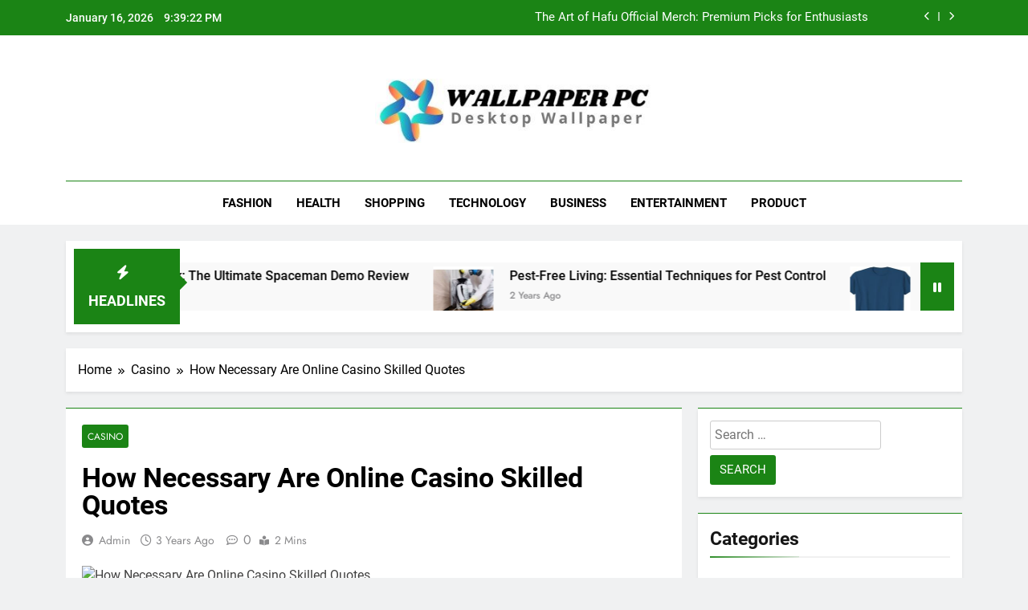

--- FILE ---
content_type: text/html; charset=UTF-8
request_url: https://wallpaperpc.net/how-necessary-are-online-casino-skilled-quotes/
body_size: 12943
content:
<!doctype html>
<html lang="en-US">
<head>
	<meta charset="UTF-8">
	<meta name="viewport" content="width=device-width, initial-scale=1">
	<link rel="profile" href="https://gmpg.org/xfn/11">
	<title>How Necessary Are Online Casino Skilled Quotes &#8211; Wallpaper PC</title>
<meta name='robots' content='max-image-preview:large' />
<link rel="alternate" type="application/rss+xml" title="Wallpaper PC &raquo; Feed" href="https://wallpaperpc.net/feed/" />
<link rel="alternate" title="oEmbed (JSON)" type="application/json+oembed" href="https://wallpaperpc.net/wp-json/oembed/1.0/embed?url=https%3A%2F%2Fwallpaperpc.net%2Fhow-necessary-are-online-casino-skilled-quotes%2F" />
<link rel="alternate" title="oEmbed (XML)" type="text/xml+oembed" href="https://wallpaperpc.net/wp-json/oembed/1.0/embed?url=https%3A%2F%2Fwallpaperpc.net%2Fhow-necessary-are-online-casino-skilled-quotes%2F&#038;format=xml" />
<style id='wp-img-auto-sizes-contain-inline-css'>
img:is([sizes=auto i],[sizes^="auto," i]){contain-intrinsic-size:3000px 1500px}
/*# sourceURL=wp-img-auto-sizes-contain-inline-css */
</style>

<style id='wp-emoji-styles-inline-css'>

	img.wp-smiley, img.emoji {
		display: inline !important;
		border: none !important;
		box-shadow: none !important;
		height: 1em !important;
		width: 1em !important;
		margin: 0 0.07em !important;
		vertical-align: -0.1em !important;
		background: none !important;
		padding: 0 !important;
	}
/*# sourceURL=wp-emoji-styles-inline-css */
</style>
<link rel='stylesheet' id='wp-block-library-css' href='https://wallpaperpc.net/wp-includes/css/dist/block-library/style.min.css?ver=6.9' media='all' />
<style id='global-styles-inline-css'>
:root{--wp--preset--aspect-ratio--square: 1;--wp--preset--aspect-ratio--4-3: 4/3;--wp--preset--aspect-ratio--3-4: 3/4;--wp--preset--aspect-ratio--3-2: 3/2;--wp--preset--aspect-ratio--2-3: 2/3;--wp--preset--aspect-ratio--16-9: 16/9;--wp--preset--aspect-ratio--9-16: 9/16;--wp--preset--color--black: #000000;--wp--preset--color--cyan-bluish-gray: #abb8c3;--wp--preset--color--white: #ffffff;--wp--preset--color--pale-pink: #f78da7;--wp--preset--color--vivid-red: #cf2e2e;--wp--preset--color--luminous-vivid-orange: #ff6900;--wp--preset--color--luminous-vivid-amber: #fcb900;--wp--preset--color--light-green-cyan: #7bdcb5;--wp--preset--color--vivid-green-cyan: #00d084;--wp--preset--color--pale-cyan-blue: #8ed1fc;--wp--preset--color--vivid-cyan-blue: #0693e3;--wp--preset--color--vivid-purple: #9b51e0;--wp--preset--gradient--vivid-cyan-blue-to-vivid-purple: linear-gradient(135deg,rgb(6,147,227) 0%,rgb(155,81,224) 100%);--wp--preset--gradient--light-green-cyan-to-vivid-green-cyan: linear-gradient(135deg,rgb(122,220,180) 0%,rgb(0,208,130) 100%);--wp--preset--gradient--luminous-vivid-amber-to-luminous-vivid-orange: linear-gradient(135deg,rgb(252,185,0) 0%,rgb(255,105,0) 100%);--wp--preset--gradient--luminous-vivid-orange-to-vivid-red: linear-gradient(135deg,rgb(255,105,0) 0%,rgb(207,46,46) 100%);--wp--preset--gradient--very-light-gray-to-cyan-bluish-gray: linear-gradient(135deg,rgb(238,238,238) 0%,rgb(169,184,195) 100%);--wp--preset--gradient--cool-to-warm-spectrum: linear-gradient(135deg,rgb(74,234,220) 0%,rgb(151,120,209) 20%,rgb(207,42,186) 40%,rgb(238,44,130) 60%,rgb(251,105,98) 80%,rgb(254,248,76) 100%);--wp--preset--gradient--blush-light-purple: linear-gradient(135deg,rgb(255,206,236) 0%,rgb(152,150,240) 100%);--wp--preset--gradient--blush-bordeaux: linear-gradient(135deg,rgb(254,205,165) 0%,rgb(254,45,45) 50%,rgb(107,0,62) 100%);--wp--preset--gradient--luminous-dusk: linear-gradient(135deg,rgb(255,203,112) 0%,rgb(199,81,192) 50%,rgb(65,88,208) 100%);--wp--preset--gradient--pale-ocean: linear-gradient(135deg,rgb(255,245,203) 0%,rgb(182,227,212) 50%,rgb(51,167,181) 100%);--wp--preset--gradient--electric-grass: linear-gradient(135deg,rgb(202,248,128) 0%,rgb(113,206,126) 100%);--wp--preset--gradient--midnight: linear-gradient(135deg,rgb(2,3,129) 0%,rgb(40,116,252) 100%);--wp--preset--font-size--small: 13px;--wp--preset--font-size--medium: 20px;--wp--preset--font-size--large: 36px;--wp--preset--font-size--x-large: 42px;--wp--preset--spacing--20: 0.44rem;--wp--preset--spacing--30: 0.67rem;--wp--preset--spacing--40: 1rem;--wp--preset--spacing--50: 1.5rem;--wp--preset--spacing--60: 2.25rem;--wp--preset--spacing--70: 3.38rem;--wp--preset--spacing--80: 5.06rem;--wp--preset--shadow--natural: 6px 6px 9px rgba(0, 0, 0, 0.2);--wp--preset--shadow--deep: 12px 12px 50px rgba(0, 0, 0, 0.4);--wp--preset--shadow--sharp: 6px 6px 0px rgba(0, 0, 0, 0.2);--wp--preset--shadow--outlined: 6px 6px 0px -3px rgb(255, 255, 255), 6px 6px rgb(0, 0, 0);--wp--preset--shadow--crisp: 6px 6px 0px rgb(0, 0, 0);}:where(.is-layout-flex){gap: 0.5em;}:where(.is-layout-grid){gap: 0.5em;}body .is-layout-flex{display: flex;}.is-layout-flex{flex-wrap: wrap;align-items: center;}.is-layout-flex > :is(*, div){margin: 0;}body .is-layout-grid{display: grid;}.is-layout-grid > :is(*, div){margin: 0;}:where(.wp-block-columns.is-layout-flex){gap: 2em;}:where(.wp-block-columns.is-layout-grid){gap: 2em;}:where(.wp-block-post-template.is-layout-flex){gap: 1.25em;}:where(.wp-block-post-template.is-layout-grid){gap: 1.25em;}.has-black-color{color: var(--wp--preset--color--black) !important;}.has-cyan-bluish-gray-color{color: var(--wp--preset--color--cyan-bluish-gray) !important;}.has-white-color{color: var(--wp--preset--color--white) !important;}.has-pale-pink-color{color: var(--wp--preset--color--pale-pink) !important;}.has-vivid-red-color{color: var(--wp--preset--color--vivid-red) !important;}.has-luminous-vivid-orange-color{color: var(--wp--preset--color--luminous-vivid-orange) !important;}.has-luminous-vivid-amber-color{color: var(--wp--preset--color--luminous-vivid-amber) !important;}.has-light-green-cyan-color{color: var(--wp--preset--color--light-green-cyan) !important;}.has-vivid-green-cyan-color{color: var(--wp--preset--color--vivid-green-cyan) !important;}.has-pale-cyan-blue-color{color: var(--wp--preset--color--pale-cyan-blue) !important;}.has-vivid-cyan-blue-color{color: var(--wp--preset--color--vivid-cyan-blue) !important;}.has-vivid-purple-color{color: var(--wp--preset--color--vivid-purple) !important;}.has-black-background-color{background-color: var(--wp--preset--color--black) !important;}.has-cyan-bluish-gray-background-color{background-color: var(--wp--preset--color--cyan-bluish-gray) !important;}.has-white-background-color{background-color: var(--wp--preset--color--white) !important;}.has-pale-pink-background-color{background-color: var(--wp--preset--color--pale-pink) !important;}.has-vivid-red-background-color{background-color: var(--wp--preset--color--vivid-red) !important;}.has-luminous-vivid-orange-background-color{background-color: var(--wp--preset--color--luminous-vivid-orange) !important;}.has-luminous-vivid-amber-background-color{background-color: var(--wp--preset--color--luminous-vivid-amber) !important;}.has-light-green-cyan-background-color{background-color: var(--wp--preset--color--light-green-cyan) !important;}.has-vivid-green-cyan-background-color{background-color: var(--wp--preset--color--vivid-green-cyan) !important;}.has-pale-cyan-blue-background-color{background-color: var(--wp--preset--color--pale-cyan-blue) !important;}.has-vivid-cyan-blue-background-color{background-color: var(--wp--preset--color--vivid-cyan-blue) !important;}.has-vivid-purple-background-color{background-color: var(--wp--preset--color--vivid-purple) !important;}.has-black-border-color{border-color: var(--wp--preset--color--black) !important;}.has-cyan-bluish-gray-border-color{border-color: var(--wp--preset--color--cyan-bluish-gray) !important;}.has-white-border-color{border-color: var(--wp--preset--color--white) !important;}.has-pale-pink-border-color{border-color: var(--wp--preset--color--pale-pink) !important;}.has-vivid-red-border-color{border-color: var(--wp--preset--color--vivid-red) !important;}.has-luminous-vivid-orange-border-color{border-color: var(--wp--preset--color--luminous-vivid-orange) !important;}.has-luminous-vivid-amber-border-color{border-color: var(--wp--preset--color--luminous-vivid-amber) !important;}.has-light-green-cyan-border-color{border-color: var(--wp--preset--color--light-green-cyan) !important;}.has-vivid-green-cyan-border-color{border-color: var(--wp--preset--color--vivid-green-cyan) !important;}.has-pale-cyan-blue-border-color{border-color: var(--wp--preset--color--pale-cyan-blue) !important;}.has-vivid-cyan-blue-border-color{border-color: var(--wp--preset--color--vivid-cyan-blue) !important;}.has-vivid-purple-border-color{border-color: var(--wp--preset--color--vivid-purple) !important;}.has-vivid-cyan-blue-to-vivid-purple-gradient-background{background: var(--wp--preset--gradient--vivid-cyan-blue-to-vivid-purple) !important;}.has-light-green-cyan-to-vivid-green-cyan-gradient-background{background: var(--wp--preset--gradient--light-green-cyan-to-vivid-green-cyan) !important;}.has-luminous-vivid-amber-to-luminous-vivid-orange-gradient-background{background: var(--wp--preset--gradient--luminous-vivid-amber-to-luminous-vivid-orange) !important;}.has-luminous-vivid-orange-to-vivid-red-gradient-background{background: var(--wp--preset--gradient--luminous-vivid-orange-to-vivid-red) !important;}.has-very-light-gray-to-cyan-bluish-gray-gradient-background{background: var(--wp--preset--gradient--very-light-gray-to-cyan-bluish-gray) !important;}.has-cool-to-warm-spectrum-gradient-background{background: var(--wp--preset--gradient--cool-to-warm-spectrum) !important;}.has-blush-light-purple-gradient-background{background: var(--wp--preset--gradient--blush-light-purple) !important;}.has-blush-bordeaux-gradient-background{background: var(--wp--preset--gradient--blush-bordeaux) !important;}.has-luminous-dusk-gradient-background{background: var(--wp--preset--gradient--luminous-dusk) !important;}.has-pale-ocean-gradient-background{background: var(--wp--preset--gradient--pale-ocean) !important;}.has-electric-grass-gradient-background{background: var(--wp--preset--gradient--electric-grass) !important;}.has-midnight-gradient-background{background: var(--wp--preset--gradient--midnight) !important;}.has-small-font-size{font-size: var(--wp--preset--font-size--small) !important;}.has-medium-font-size{font-size: var(--wp--preset--font-size--medium) !important;}.has-large-font-size{font-size: var(--wp--preset--font-size--large) !important;}.has-x-large-font-size{font-size: var(--wp--preset--font-size--x-large) !important;}
/*# sourceURL=global-styles-inline-css */
</style>

<style id='classic-theme-styles-inline-css'>
/*! This file is auto-generated */
.wp-block-button__link{color:#fff;background-color:#32373c;border-radius:9999px;box-shadow:none;text-decoration:none;padding:calc(.667em + 2px) calc(1.333em + 2px);font-size:1.125em}.wp-block-file__button{background:#32373c;color:#fff;text-decoration:none}
/*# sourceURL=/wp-includes/css/classic-themes.min.css */
</style>
<link rel='stylesheet' id='fontawesome-css' href='https://wallpaperpc.net/wp-content/themes/newsmatic/assets/lib/fontawesome/css/all.min.css?ver=5.15.3' media='all' />
<link rel='stylesheet' id='fontawesome-6-css' href='https://wallpaperpc.net/wp-content/themes/newsmatic/assets/lib/fontawesome-6/css/all.min.css?ver=6.5.1' media='all' />
<link rel='stylesheet' id='slick-css' href='https://wallpaperpc.net/wp-content/themes/newsmatic/assets/lib/slick/slick.css?ver=1.8.1' media='all' />
<link rel='stylesheet' id='newsmatic-typo-fonts-css' href='https://wallpaperpc.net/wp-content/fonts/9492086a10054accfaccd2c836a2d139.css' media='all' />
<link rel='stylesheet' id='newsmatic-style-css' href='https://wallpaperpc.net/wp-content/themes/newsmatic/style.css?ver=1.3.18' media='all' />
<style id='newsmatic-style-inline-css'>
body.newsmatic_font_typography{ --newsmatic-global-preset-color-1: #64748b;}
 body.newsmatic_font_typography{ --newsmatic-global-preset-color-2: #27272a;}
 body.newsmatic_font_typography{ --newsmatic-global-preset-color-3: #ef4444;}
 body.newsmatic_font_typography{ --newsmatic-global-preset-color-4: #eab308;}
 body.newsmatic_font_typography{ --newsmatic-global-preset-color-5: #84cc16;}
 body.newsmatic_font_typography{ --newsmatic-global-preset-color-6: #22c55e;}
 body.newsmatic_font_typography{ --newsmatic-global-preset-color-7: #06b6d4;}
 body.newsmatic_font_typography{ --newsmatic-global-preset-color-8: #0284c7;}
 body.newsmatic_font_typography{ --newsmatic-global-preset-color-9: #6366f1;}
 body.newsmatic_font_typography{ --newsmatic-global-preset-color-10: #84cc16;}
 body.newsmatic_font_typography{ --newsmatic-global-preset-color-11: #a855f7;}
 body.newsmatic_font_typography{ --newsmatic-global-preset-color-12: #f43f5e;}
 body.newsmatic_font_typography{ --newsmatic-global-preset-gradient-color-1: linear-gradient( 135deg, #485563 10%, #29323c 100%);}
 body.newsmatic_font_typography{ --newsmatic-global-preset-gradient-color-2: linear-gradient( 135deg, #FF512F 10%, #F09819 100%);}
 body.newsmatic_font_typography{ --newsmatic-global-preset-gradient-color-3: linear-gradient( 135deg, #00416A 10%, #E4E5E6 100%);}
 body.newsmatic_font_typography{ --newsmatic-global-preset-gradient-color-4: linear-gradient( 135deg, #CE9FFC 10%, #7367F0 100%);}
 body.newsmatic_font_typography{ --newsmatic-global-preset-gradient-color-5: linear-gradient( 135deg, #90F7EC 10%, #32CCBC 100%);}
 body.newsmatic_font_typography{ --newsmatic-global-preset-gradient-color-6: linear-gradient( 135deg, #81FBB8 10%, #28C76F 100%);}
 body.newsmatic_font_typography{ --newsmatic-global-preset-gradient-color-7: linear-gradient( 135deg, #EB3349 10%, #F45C43 100%);}
 body.newsmatic_font_typography{ --newsmatic-global-preset-gradient-color-8: linear-gradient( 135deg, #FFF720 10%, #3CD500 100%);}
 body.newsmatic_font_typography{ --newsmatic-global-preset-gradient-color-9: linear-gradient( 135deg, #FF96F9 10%, #C32BAC 100%);}
 body.newsmatic_font_typography{ --newsmatic-global-preset-gradient-color-10: linear-gradient( 135deg, #69FF97 10%, #00E4FF 100%);}
 body.newsmatic_font_typography{ --newsmatic-global-preset-gradient-color-11: linear-gradient( 135deg, #3C8CE7 10%, #00EAFF 100%);}
 body.newsmatic_font_typography{ --newsmatic-global-preset-gradient-color-12: linear-gradient( 135deg, #FF7AF5 10%, #513162 100%);}
 body.newsmatic_font_typography{ --theme-block-top-border-color: #1b8415;}
.newsmatic_font_typography { --header-padding: 35px;} .newsmatic_font_typography { --header-padding-tablet: 30px;} .newsmatic_font_typography { --header-padding-smartphone: 30px;}.newsmatic_main_body .site-header.layout--default .top-header{ background: #1b8415}.newsmatic_font_typography .header-custom-button{ background: linear-gradient(135deg,rgb(178,7,29) 0%,rgb(1,1,1) 100%)}.newsmatic_font_typography .header-custom-button:hover{ background: #b2071d}.newsmatic_font_typography { --site-title-family : Roboto; }
.newsmatic_font_typography { --site-title-weight : 700; }
.newsmatic_font_typography { --site-title-texttransform : capitalize; }
.newsmatic_font_typography { --site-title-textdecoration : none; }
.newsmatic_font_typography { --site-title-size : 45px; }
.newsmatic_font_typography { --site-title-size-tab : 43px; }
.newsmatic_font_typography { --site-title-size-mobile : 40px; }
.newsmatic_font_typography { --site-title-lineheight : 45px; }
.newsmatic_font_typography { --site-title-lineheight-tab : 42px; }
.newsmatic_font_typography { --site-title-lineheight-mobile : 40px; }
.newsmatic_font_typography { --site-title-letterspacing : 0px; }
.newsmatic_font_typography { --site-title-letterspacing-tab : 0px; }
.newsmatic_font_typography { --site-title-letterspacing-mobile : 0px; }
.newsmatic_font_typography { --site-tagline-family : Roboto; }
.newsmatic_font_typography { --site-tagline-weight : 400; }
.newsmatic_font_typography { --site-tagline-texttransform : capitalize; }
.newsmatic_font_typography { --site-tagline-textdecoration : none; }
.newsmatic_font_typography { --site-tagline-size : 16px; }
.newsmatic_font_typography { --site-tagline-size-tab : 16px; }
.newsmatic_font_typography { --site-tagline-size-mobile : 16px; }
.newsmatic_font_typography { --site-tagline-lineheight : 26px; }
.newsmatic_font_typography { --site-tagline-lineheight-tab : 26px; }
.newsmatic_font_typography { --site-tagline-lineheight-mobile : 16px; }
.newsmatic_font_typography { --site-tagline-letterspacing : 0px; }
.newsmatic_font_typography { --site-tagline-letterspacing-tab : 0px; }
.newsmatic_font_typography { --site-tagline-letterspacing-mobile : 0px; }
body .site-branding img.custom-logo{ width: 347px; }@media(max-width: 940px) { body .site-branding img.custom-logo{ width: 200px; } }
@media(max-width: 610px) { body .site-branding img.custom-logo{ width: 200px; } }
.newsmatic_font_typography  { --sidebar-toggle-color: #525252;}.newsmatic_font_typography  { --sidebar-toggle-color-hover : #1B8415; }.newsmatic_font_typography  { --search-color: #525252;}.newsmatic_font_typography  { --search-color-hover : #1B8415; }.newsmatic_main_body { --site-bk-color: #F0F1F2}.newsmatic_font_typography  { --move-to-top-background-color: #1B8415;}.newsmatic_font_typography  { --move-to-top-background-color-hover : #1B8415; }.newsmatic_font_typography  { --move-to-top-color: #fff;}.newsmatic_font_typography  { --move-to-top-color-hover : #fff; }@media(max-width: 610px) { .ads-banner{ display : block;} }@media(max-width: 610px) { body #newsmatic-scroll-to-top.show{ display : none;} }body .site-header.layout--default .menu-section .row{ border-top: 1px solid #1B8415;}body .site-footer.dark_bk{ border-top: 5px solid #1B8415;}.newsmatic_font_typography  { --custom-btn-color: #ffffff;}.newsmatic_font_typography  { --custom-btn-color-hover : #ffffff; } body.newsmatic_main_body{ --theme-color-red: #1B8415;} body.newsmatic_dark_mode{ --theme-color-red: #1B8415;}body .post-categories .cat-item.cat-2 { background-color : #1B8415} body .newsmatic-category-no-bk .post-categories .cat-item.cat-2 a  { color : #1B8415} body.single .post-categories .cat-item.cat-2 { background-color : #1B8415} body .post-categories .cat-item.cat-363 { background-color : #1B8415} body .newsmatic-category-no-bk .post-categories .cat-item.cat-363 a  { color : #1B8415} body.single .post-categories .cat-item.cat-363 { background-color : #1B8415} body .post-categories .cat-item.cat-3 { background-color : #1B8415} body .newsmatic-category-no-bk .post-categories .cat-item.cat-3 a  { color : #1B8415} body.single .post-categories .cat-item.cat-3 { background-color : #1B8415} body .post-categories .cat-item.cat-4 { background-color : #1B8415} body .newsmatic-category-no-bk .post-categories .cat-item.cat-4 a  { color : #1B8415} body.single .post-categories .cat-item.cat-4 { background-color : #1B8415} body .post-categories .cat-item.cat-5 { background-color : #1B8415} body .newsmatic-category-no-bk .post-categories .cat-item.cat-5 a  { color : #1B8415} body.single .post-categories .cat-item.cat-5 { background-color : #1B8415} body .post-categories .cat-item.cat-493 { background-color : #1B8415} body .newsmatic-category-no-bk .post-categories .cat-item.cat-493 a  { color : #1B8415} body.single .post-categories .cat-item.cat-493 { background-color : #1B8415} body .post-categories .cat-item.cat-6 { background-color : #1B8415} body .newsmatic-category-no-bk .post-categories .cat-item.cat-6 a  { color : #1B8415} body.single .post-categories .cat-item.cat-6 { background-color : #1B8415} body .post-categories .cat-item.cat-7 { background-color : #1B8415} body .newsmatic-category-no-bk .post-categories .cat-item.cat-7 a  { color : #1B8415} body.single .post-categories .cat-item.cat-7 { background-color : #1B8415} body .post-categories .cat-item.cat-8 { background-color : #1B8415} body .newsmatic-category-no-bk .post-categories .cat-item.cat-8 a  { color : #1B8415} body.single .post-categories .cat-item.cat-8 { background-color : #1B8415} body .post-categories .cat-item.cat-9 { background-color : #1B8415} body .newsmatic-category-no-bk .post-categories .cat-item.cat-9 a  { color : #1B8415} body.single .post-categories .cat-item.cat-9 { background-color : #1B8415} body .post-categories .cat-item.cat-10 { background-color : #1B8415} body .newsmatic-category-no-bk .post-categories .cat-item.cat-10 a  { color : #1B8415} body.single .post-categories .cat-item.cat-10 { background-color : #1B8415} body .post-categories .cat-item.cat-11 { background-color : #1B8415} body .newsmatic-category-no-bk .post-categories .cat-item.cat-11 a  { color : #1B8415} body.single .post-categories .cat-item.cat-11 { background-color : #1B8415} body .post-categories .cat-item.cat-12 { background-color : #1B8415} body .newsmatic-category-no-bk .post-categories .cat-item.cat-12 a  { color : #1B8415} body.single .post-categories .cat-item.cat-12 { background-color : #1B8415} body .post-categories .cat-item.cat-315 { background-color : #1B8415} body .newsmatic-category-no-bk .post-categories .cat-item.cat-315 a  { color : #1B8415} body.single .post-categories .cat-item.cat-315 { background-color : #1B8415} body .post-categories .cat-item.cat-13 { background-color : #1B8415} body .newsmatic-category-no-bk .post-categories .cat-item.cat-13 a  { color : #1B8415} body.single .post-categories .cat-item.cat-13 { background-color : #1B8415} body .post-categories .cat-item.cat-14 { background-color : #1B8415} body .newsmatic-category-no-bk .post-categories .cat-item.cat-14 a  { color : #1B8415} body.single .post-categories .cat-item.cat-14 { background-color : #1B8415} body .post-categories .cat-item.cat-15 { background-color : #1B8415} body .newsmatic-category-no-bk .post-categories .cat-item.cat-15 a  { color : #1B8415} body.single .post-categories .cat-item.cat-15 { background-color : #1B8415} body .post-categories .cat-item.cat-398 { background-color : #1B8415} body .newsmatic-category-no-bk .post-categories .cat-item.cat-398 a  { color : #1B8415} body.single .post-categories .cat-item.cat-398 { background-color : #1B8415} body .post-categories .cat-item.cat-16 { background-color : #1B8415} body .newsmatic-category-no-bk .post-categories .cat-item.cat-16 a  { color : #1B8415} body.single .post-categories .cat-item.cat-16 { background-color : #1B8415} body .post-categories .cat-item.cat-17 { background-color : #1B8415} body .newsmatic-category-no-bk .post-categories .cat-item.cat-17 a  { color : #1B8415} body.single .post-categories .cat-item.cat-17 { background-color : #1B8415} body .post-categories .cat-item.cat-18 { background-color : #1B8415} body .newsmatic-category-no-bk .post-categories .cat-item.cat-18 a  { color : #1B8415} body.single .post-categories .cat-item.cat-18 { background-color : #1B8415} body .post-categories .cat-item.cat-19 { background-color : #1B8415} body .newsmatic-category-no-bk .post-categories .cat-item.cat-19 a  { color : #1B8415} body.single .post-categories .cat-item.cat-19 { background-color : #1B8415} body .post-categories .cat-item.cat-308 { background-color : #1B8415} body .newsmatic-category-no-bk .post-categories .cat-item.cat-308 a  { color : #1B8415} body.single .post-categories .cat-item.cat-308 { background-color : #1B8415} body .post-categories .cat-item.cat-544 { background-color : #1B8415} body .newsmatic-category-no-bk .post-categories .cat-item.cat-544 a  { color : #1B8415} body.single .post-categories .cat-item.cat-544 { background-color : #1B8415} body .post-categories .cat-item.cat-20 { background-color : #1B8415} body .newsmatic-category-no-bk .post-categories .cat-item.cat-20 a  { color : #1B8415} body.single .post-categories .cat-item.cat-20 { background-color : #1B8415} body .post-categories .cat-item.cat-324 { background-color : #1B8415} body .newsmatic-category-no-bk .post-categories .cat-item.cat-324 a  { color : #1B8415} body.single .post-categories .cat-item.cat-324 { background-color : #1B8415} body .post-categories .cat-item.cat-548 { background-color : #1B8415} body .newsmatic-category-no-bk .post-categories .cat-item.cat-548 a  { color : #1B8415} body.single .post-categories .cat-item.cat-548 { background-color : #1B8415} body .post-categories .cat-item.cat-560 { background-color : #1B8415} body .newsmatic-category-no-bk .post-categories .cat-item.cat-560 a  { color : #1B8415} body.single .post-categories .cat-item.cat-560 { background-color : #1B8415} body .post-categories .cat-item.cat-536 { background-color : #1B8415} body .newsmatic-category-no-bk .post-categories .cat-item.cat-536 a  { color : #1B8415} body.single .post-categories .cat-item.cat-536 { background-color : #1B8415} body .post-categories .cat-item.cat-21 { background-color : #1B8415} body .newsmatic-category-no-bk .post-categories .cat-item.cat-21 a  { color : #1B8415} body.single .post-categories .cat-item.cat-21 { background-color : #1B8415} body .post-categories .cat-item.cat-22 { background-color : #1B8415} body .newsmatic-category-no-bk .post-categories .cat-item.cat-22 a  { color : #1B8415} body.single .post-categories .cat-item.cat-22 { background-color : #1B8415} body .post-categories .cat-item.cat-23 { background-color : #1B8415} body .newsmatic-category-no-bk .post-categories .cat-item.cat-23 a  { color : #1B8415} body.single .post-categories .cat-item.cat-23 { background-color : #1B8415} body .post-categories .cat-item.cat-24 { background-color : #1B8415} body .newsmatic-category-no-bk .post-categories .cat-item.cat-24 a  { color : #1B8415} body.single .post-categories .cat-item.cat-24 { background-color : #1B8415} body .post-categories .cat-item.cat-25 { background-color : #1B8415} body .newsmatic-category-no-bk .post-categories .cat-item.cat-25 a  { color : #1B8415} body.single .post-categories .cat-item.cat-25 { background-color : #1B8415} body .post-categories .cat-item.cat-26 { background-color : #1B8415} body .newsmatic-category-no-bk .post-categories .cat-item.cat-26 a  { color : #1B8415} body.single .post-categories .cat-item.cat-26 { background-color : #1B8415} body .post-categories .cat-item.cat-27 { background-color : #1B8415} body .newsmatic-category-no-bk .post-categories .cat-item.cat-27 a  { color : #1B8415} body.single .post-categories .cat-item.cat-27 { background-color : #1B8415} body .post-categories .cat-item.cat-28 { background-color : #1B8415} body .newsmatic-category-no-bk .post-categories .cat-item.cat-28 a  { color : #1B8415} body.single .post-categories .cat-item.cat-28 { background-color : #1B8415} body .post-categories .cat-item.cat-521 { background-color : #1B8415} body .newsmatic-category-no-bk .post-categories .cat-item.cat-521 a  { color : #1B8415} body.single .post-categories .cat-item.cat-521 { background-color : #1B8415} body .post-categories .cat-item.cat-29 { background-color : #1B8415} body .newsmatic-category-no-bk .post-categories .cat-item.cat-29 a  { color : #1B8415} body.single .post-categories .cat-item.cat-29 { background-color : #1B8415} body .post-categories .cat-item.cat-30 { background-color : #1B8415} body .newsmatic-category-no-bk .post-categories .cat-item.cat-30 a  { color : #1B8415} body.single .post-categories .cat-item.cat-30 { background-color : #1B8415} body .post-categories .cat-item.cat-31 { background-color : #1B8415} body .newsmatic-category-no-bk .post-categories .cat-item.cat-31 a  { color : #1B8415} body.single .post-categories .cat-item.cat-31 { background-color : #1B8415} body .post-categories .cat-item.cat-32 { background-color : #1B8415} body .newsmatic-category-no-bk .post-categories .cat-item.cat-32 a  { color : #1B8415} body.single .post-categories .cat-item.cat-32 { background-color : #1B8415} body .post-categories .cat-item.cat-305 { background-color : #1B8415} body .newsmatic-category-no-bk .post-categories .cat-item.cat-305 a  { color : #1B8415} body.single .post-categories .cat-item.cat-305 { background-color : #1B8415} body .post-categories .cat-item.cat-1 { background-color : #1B8415} body .newsmatic-category-no-bk .post-categories .cat-item.cat-1 a  { color : #1B8415} body.single .post-categories .cat-item.cat-1 { background-color : #1B8415} body .post-categories .cat-item.cat-455 { background-color : #1B8415} body .newsmatic-category-no-bk .post-categories .cat-item.cat-455 a  { color : #1B8415} body.single .post-categories .cat-item.cat-455 { background-color : #1B8415}  #main-banner-section .main-banner-slider figure.post-thumb { border-radius: 0px; } #main-banner-section .main-banner-slider .post-element{ border-radius: 0px;}
 @media (max-width: 769px){ #main-banner-section .main-banner-slider figure.post-thumb { border-radius: 0px; } #main-banner-section .main-banner-slider .post-element { border-radius: 0px; } }
 @media (max-width: 548px){ #main-banner-section .main-banner-slider figure.post-thumb  { border-radius: 0px; } #main-banner-section .main-banner-slider .post-element { border-radius: 0px; } }
 #main-banner-section .main-banner-trailing-posts figure.post-thumb, #main-banner-section .banner-trailing-posts figure.post-thumb { border-radius: 0px } #main-banner-section .banner-trailing-posts .post-element { border-radius: 0px;}
 @media (max-width: 769px){ #main-banner-section .main-banner-trailing-posts figure.post-thumb,
				#main-banner-section .banner-trailing-posts figure.post-thumb { border-radius: 0px } #main-banner-section .banner-trailing-posts .post-element { border-radius: 0px;} }
 @media (max-width: 548px){ #main-banner-section .main-banner-trailing-posts figure.post-thumb,
				#main-banner-section .banner-trailing-posts figure.post-thumb  { border-radius: 0px  } #main-banner-section .banner-trailing-posts .post-element { border-radius: 0px;} }
 main.site-main .primary-content article figure.post-thumb-wrap { padding-bottom: calc( 0.25 * 100% ) }
 @media (max-width: 769px){ main.site-main .primary-content article figure.post-thumb-wrap { padding-bottom: calc( 0.4 * 100% ) } }
 @media (max-width: 548px){ main.site-main .primary-content article figure.post-thumb-wrap { padding-bottom: calc( 0.4 * 100% ) } }
 main.site-main .primary-content article figure.post-thumb-wrap { border-radius: 0px}
 @media (max-width: 769px){ main.site-main .primary-content article figure.post-thumb-wrap { border-radius: 0px } }
 @media (max-width: 548px){ main.site-main .primary-content article figure.post-thumb-wrap { border-radius: 0px  } }
/*# sourceURL=newsmatic-style-inline-css */
</style>
<link rel='stylesheet' id='newsmatic-main-style-css' href='https://wallpaperpc.net/wp-content/themes/newsmatic/assets/css/main.css?ver=1.3.18' media='all' />
<link rel='stylesheet' id='newsmatic-loader-style-css' href='https://wallpaperpc.net/wp-content/themes/newsmatic/assets/css/loader.css?ver=1.3.18' media='all' />
<link rel='stylesheet' id='newsmatic-responsive-style-css' href='https://wallpaperpc.net/wp-content/themes/newsmatic/assets/css/responsive.css?ver=1.3.18' media='all' />
<script src="https://wallpaperpc.net/wp-includes/js/jquery/jquery.min.js?ver=3.7.1" id="jquery-core-js"></script>
<script src="https://wallpaperpc.net/wp-includes/js/jquery/jquery-migrate.min.js?ver=3.4.1" id="jquery-migrate-js"></script>
<link rel="https://api.w.org/" href="https://wallpaperpc.net/wp-json/" /><link rel="alternate" title="JSON" type="application/json" href="https://wallpaperpc.net/wp-json/wp/v2/posts/1425" /><link rel="EditURI" type="application/rsd+xml" title="RSD" href="https://wallpaperpc.net/xmlrpc.php?rsd" />
<meta name="generator" content="WordPress 6.9" />
<link rel="canonical" href="https://wallpaperpc.net/how-necessary-are-online-casino-skilled-quotes/" />
<link rel='shortlink' href='https://wallpaperpc.net/?p=1425' />
		<style type="text/css">
							.site-title {
					position: absolute;
					clip: rect(1px, 1px, 1px, 1px);
					}
									.site-description {
						position: absolute;
						clip: rect(1px, 1px, 1px, 1px);
					}
						</style>
		<link rel="icon" href="https://wallpaperpc.net/wp-content/uploads/2023/04/cropped-Wallpaper-PC-1-32x32.jpg" sizes="32x32" />
<link rel="icon" href="https://wallpaperpc.net/wp-content/uploads/2023/04/cropped-Wallpaper-PC-1-192x192.jpg" sizes="192x192" />
<link rel="apple-touch-icon" href="https://wallpaperpc.net/wp-content/uploads/2023/04/cropped-Wallpaper-PC-1-180x180.jpg" />
<meta name="msapplication-TileImage" content="https://wallpaperpc.net/wp-content/uploads/2023/04/cropped-Wallpaper-PC-1-270x270.jpg" />
</head>

<body class="wp-singular post-template-default single single-post postid-1425 single-format-standard wp-custom-logo wp-theme-newsmatic newsmatic-title-two newsmatic-image-hover--effect-two site-full-width--layout newsmatic_site_block_border_top right-sidebar newsmatic_main_body newsmatic_font_typography" itemtype='https://schema.org/Blog' itemscope='itemscope'>
<div id="page" class="site">
	<a class="skip-link screen-reader-text" href="#primary">Skip to content</a>
				<div class="newsmatic_ovelay_div"></div>
						
			<header id="masthead" class="site-header layout--default layout--one">
				<div class="top-header"><div class="newsmatic-container"><div class="row">         <div class="top-date-time">
            <span class="date">January 16, 2026</span>
            <span class="time"></span>
         </div>
               <div class="top-ticker-news">
            <ul class="ticker-item-wrap">
                                          <li class="ticker-item"><a href="https://wallpaperpc.net/the-art-of-hafu-official-merch-premium-picks-for-enthusiasts/" title="The Art of Hafu Official Merch: Premium Picks for Enthusiasts">The Art of Hafu Official Merch: Premium Picks for Enthusiasts</a></h2></li>
                                                   <li class="ticker-item"><a href="https://wallpaperpc.net/unveiling-the-best-of-dylan-marlowe-merch-a-comprehensive-guide/" title="Unveiling the Best of Dylan Marlowe Merch: A Comprehensive Guide">Unveiling the Best of Dylan Marlowe Merch: A Comprehensive Guide</a></h2></li>
                                                   <li class="ticker-item"><a href="https://wallpaperpc.net/lvndmark-merchandise-showcase-trendy-designs-for-every-fan/" title="Lvndmark Merchandise Showcase: Trendy Designs for Every Fan">Lvndmark Merchandise Showcase: Trendy Designs for Every Fan</a></h2></li>
                                                   <li class="ticker-item"><a href="https://wallpaperpc.net/hospitality-growth-trends-found-in-a-northwest-food-industry-preview/" title="Hospitality Growth Trends Found in a Northwest Food Industry Preview">Hospitality Growth Trends Found in a Northwest Food Industry Preview</a></h2></li>
                                    </ul>
			</div>
      </div></div></div>        <div class="main-header order--social-logo-buttons">
            <div class="site-branding-section">
                <div class="newsmatic-container">
                    <div class="row">
                                 <div class="social-icons-wrap"></div>
                  <div class="site-branding">
                <a href="https://wallpaperpc.net/" class="custom-logo-link" rel="home"><img width="389" height="105" src="https://wallpaperpc.net/wp-content/uploads/2023/04/cropped-Wallpaper-PC.jpg" class="custom-logo" alt="Wallpaper PC" decoding="async" srcset="https://wallpaperpc.net/wp-content/uploads/2023/04/cropped-Wallpaper-PC.jpg 389w, https://wallpaperpc.net/wp-content/uploads/2023/04/cropped-Wallpaper-PC-300x81.jpg 300w" sizes="(max-width: 389px) 100vw, 389px" /></a>                        <p class="site-title"><a href="https://wallpaperpc.net/" rel="home">Wallpaper PC</a></p>
                                    <p class="site-description">Desktop Wallpaper</p>
                            </div><!-- .site-branding -->
         <div class="header-right-button-wrap"></div><!-- .header-right-button-wrap -->                    </div>
                </div>
            </div>
            <div class="menu-section">
                <div class="newsmatic-container">
                    <div class="row">
                                <nav id="site-navigation" class="main-navigation hover-effect--none">
            <button class="menu-toggle" aria-controls="primary-menu" aria-expanded="false">
                <div id="newsmatic_menu_burger">
                    <span></span>
                    <span></span>
                    <span></span>
                </div>
                <span class="menu_txt">Menu</span></button>
            <div class="menu-primary-menu-container"><ul id="header-menu" class="menu"><li id="menu-item-1522" class="menu-item menu-item-type-taxonomy menu-item-object-category menu-item-1522"><a href="https://wallpaperpc.net/category/fashion/">Fashion</a></li>
<li id="menu-item-1523" class="menu-item menu-item-type-taxonomy menu-item-object-category menu-item-1523"><a href="https://wallpaperpc.net/category/health/">Health</a></li>
<li id="menu-item-1524" class="menu-item menu-item-type-taxonomy menu-item-object-category menu-item-1524"><a href="https://wallpaperpc.net/category/shopping/">Shopping</a></li>
<li id="menu-item-1525" class="menu-item menu-item-type-taxonomy menu-item-object-category menu-item-1525"><a href="https://wallpaperpc.net/category/technology/">Technology</a></li>
<li id="menu-item-1526" class="menu-item menu-item-type-taxonomy menu-item-object-category menu-item-1526"><a href="https://wallpaperpc.net/category/business/">Business</a></li>
<li id="menu-item-1571" class="menu-item menu-item-type-taxonomy menu-item-object-category menu-item-1571"><a href="https://wallpaperpc.net/category/entertainment/">Entertainment</a></li>
<li id="menu-item-1572" class="menu-item menu-item-type-taxonomy menu-item-object-category menu-item-1572"><a href="https://wallpaperpc.net/category/product/">Product</a></li>
</ul></div>        </nav><!-- #site-navigation -->
                          </div>
                </div>
            </div>
        </div>
        			</header><!-- #masthead -->
			
			        <div class="after-header header-layout-banner-two">
            <div class="newsmatic-container">
                <div class="row">
                                <div class="ticker-news-wrap newsmatic-ticker layout--two">
                                        <div class="ticker_label_title ticker-title newsmatic-ticker-label">
                                                            <span class="icon">
                                    <i class="fas fa-bolt"></i>
                                </span>
                                                                <span class="ticker_label_title_string">Headlines</span>
                                                        </div>
                                        <div class="newsmatic-ticker-box">
                  
                    <ul class="ticker-item-wrap" direction="left" dir="ltr">
                                <li class="ticker-item">
            <figure class="feature_image">
                                        <a href="https://wallpaperpc.net/inside-look-the-ultimate-spaceman-demo-review/" title="Inside Look: The Ultimate Spaceman Demo Review">
                            <img width="150" height="150" src="https://wallpaperpc.net/wp-content/uploads/2024/12/slot-online_101-150x150.jpg" class="attachment-thumbnail size-thumbnail wp-post-image" alt="Inside Look: The Ultimate Spaceman Demo Review" title="Inside Look: The Ultimate Spaceman Demo Review" decoding="async" />                        </a>
                            </figure>
            <div class="title-wrap">
                <h2 class="post-title"><a href="https://wallpaperpc.net/inside-look-the-ultimate-spaceman-demo-review/" title="Inside Look: The Ultimate Spaceman Demo Review">Inside Look: The Ultimate Spaceman Demo Review</a></h2>
                <span class="post-date posted-on published"><a href="https://wallpaperpc.net/inside-look-the-ultimate-spaceman-demo-review/" rel="bookmark"><time class="entry-date published" datetime="2025-01-10T07:29:18+00:00">1 year ago</time><time class="updated" datetime="2024-12-10T07:30:13+00:00">1 year ago</time></a></span>            </div>
        </li>
            <li class="ticker-item">
            <figure class="feature_image">
                                        <a href="https://wallpaperpc.net/pest-free-living-essential-techniques-for-pest-control/" title="Pest-Free Living: Essential Techniques for Pest Control">
                            <img width="150" height="150" src="https://wallpaperpc.net/wp-content/uploads/2024/04/pest-control-company-offers-2500-to-infest-100-cockroaches-in-your-home-who-can-apply-150x150.webp" class="attachment-thumbnail size-thumbnail wp-post-image" alt="" title="Pest-Free Living: Essential Techniques for Pest Control" decoding="async" />                        </a>
                            </figure>
            <div class="title-wrap">
                <h2 class="post-title"><a href="https://wallpaperpc.net/pest-free-living-essential-techniques-for-pest-control/" title="Pest-Free Living: Essential Techniques for Pest Control">Pest-Free Living: Essential Techniques for Pest Control</a></h2>
                <span class="post-date posted-on published"><a href="https://wallpaperpc.net/pest-free-living-essential-techniques-for-pest-control/" rel="bookmark"><time class="entry-date published" datetime="2024-04-18T09:05:44+00:00">2 years ago</time><time class="updated" datetime="2024-04-18T09:09:11+00:00">2 years ago</time></a></span>            </div>
        </li>
            <li class="ticker-item">
            <figure class="feature_image">
                                        <a href="https://wallpaperpc.net/the-art-of-hafu-official-merch-premium-picks-for-enthusiasts/" title="The Art of Hafu Official Merch: Premium Picks for Enthusiasts">
                            <img width="150" height="150" src="https://wallpaperpc.net/wp-content/uploads/2026/01/39-3-150x150.jpg" class="attachment-thumbnail size-thumbnail wp-post-image" alt="The Art of Hafu Official Merch: Premium Picks for Enthusiasts" title="The Art of Hafu Official Merch: Premium Picks for Enthusiasts" decoding="async" />                        </a>
                            </figure>
            <div class="title-wrap">
                <h2 class="post-title"><a href="https://wallpaperpc.net/the-art-of-hafu-official-merch-premium-picks-for-enthusiasts/" title="The Art of Hafu Official Merch: Premium Picks for Enthusiasts">The Art of Hafu Official Merch: Premium Picks for Enthusiasts</a></h2>
                <span class="post-date posted-on published"><a href="https://wallpaperpc.net/the-art-of-hafu-official-merch-premium-picks-for-enthusiasts/" rel="bookmark"><time class="entry-date published updated" datetime="2026-01-08T07:20:20+00:00">1 week ago</time></a></span>            </div>
        </li>
            <li class="ticker-item">
            <figure class="feature_image">
                                        <a href="https://wallpaperpc.net/unveiling-the-best-of-dylan-marlowe-merch-a-comprehensive-guide/" title="Unveiling the Best of Dylan Marlowe Merch: A Comprehensive Guide">
                            <img width="150" height="150" src="https://wallpaperpc.net/wp-content/uploads/2026/01/5-3-150x150.jpg" class="attachment-thumbnail size-thumbnail wp-post-image" alt="Unveiling the Best of Dylan Marlowe Merch: A Comprehensive Guide" title="Unveiling the Best of Dylan Marlowe Merch: A Comprehensive Guide" decoding="async" />                        </a>
                            </figure>
            <div class="title-wrap">
                <h2 class="post-title"><a href="https://wallpaperpc.net/unveiling-the-best-of-dylan-marlowe-merch-a-comprehensive-guide/" title="Unveiling the Best of Dylan Marlowe Merch: A Comprehensive Guide">Unveiling the Best of Dylan Marlowe Merch: A Comprehensive Guide</a></h2>
                <span class="post-date posted-on published"><a href="https://wallpaperpc.net/unveiling-the-best-of-dylan-marlowe-merch-a-comprehensive-guide/" rel="bookmark"><time class="entry-date published" datetime="2026-01-07T07:07:58+00:00">1 week ago</time><time class="updated" datetime="2026-01-08T07:08:17+00:00">1 week ago</time></a></span>            </div>
        </li>
            <li class="ticker-item">
            <figure class="feature_image">
                                        <a href="https://wallpaperpc.net/lvndmark-merchandise-showcase-trendy-designs-for-every-fan/" title="Lvndmark Merchandise Showcase: Trendy Designs for Every Fan">
                            <img width="150" height="150" src="https://wallpaperpc.net/wp-content/uploads/2026/01/73-3-150x150.jpg" class="attachment-thumbnail size-thumbnail wp-post-image" alt="Lvndmark Merchandise Showcase: Trendy Designs for Every Fan" title="Lvndmark Merchandise Showcase: Trendy Designs for Every Fan" decoding="async" />                        </a>
                            </figure>
            <div class="title-wrap">
                <h2 class="post-title"><a href="https://wallpaperpc.net/lvndmark-merchandise-showcase-trendy-designs-for-every-fan/" title="Lvndmark Merchandise Showcase: Trendy Designs for Every Fan">Lvndmark Merchandise Showcase: Trendy Designs for Every Fan</a></h2>
                <span class="post-date posted-on published"><a href="https://wallpaperpc.net/lvndmark-merchandise-showcase-trendy-designs-for-every-fan/" rel="bookmark"><time class="entry-date published" datetime="2026-01-06T07:41:09+00:00">2 weeks ago</time><time class="updated" datetime="2026-01-08T07:41:25+00:00">1 week ago</time></a></span>            </div>
        </li>
            <li class="ticker-item">
            <figure class="feature_image">
                                        <a href="https://wallpaperpc.net/hospitality-growth-trends-found-in-a-northwest-food-industry-preview/" title="Hospitality Growth Trends Found in a Northwest Food Industry Preview">
                            <img width="150" height="150" src="https://wallpaperpc.net/wp-content/uploads/2025/12/210-150x150.jpeg" class="attachment-thumbnail size-thumbnail wp-post-image" alt="" title="Hospitality Growth Trends Found in a Northwest Food Industry Preview" decoding="async" />                        </a>
                            </figure>
            <div class="title-wrap">
                <h2 class="post-title"><a href="https://wallpaperpc.net/hospitality-growth-trends-found-in-a-northwest-food-industry-preview/" title="Hospitality Growth Trends Found in a Northwest Food Industry Preview">Hospitality Growth Trends Found in a Northwest Food Industry Preview</a></h2>
                <span class="post-date posted-on published"><a href="https://wallpaperpc.net/hospitality-growth-trends-found-in-a-northwest-food-industry-preview/" rel="bookmark"><time class="entry-date published updated" datetime="2025-12-29T11:35:50+00:00">3 weeks ago</time></a></span>            </div>
        </li>
            <li class="ticker-item">
            <figure class="feature_image">
                                        <a href="https://wallpaperpc.net/the-complete-jumanji-store-experience-top-picks-and-trends/" title="The Complete Jumanji Store Experience: Top Picks and Trends">
                            <img width="150" height="150" src="https://wallpaperpc.net/wp-content/uploads/2025/12/63-10-150x150.jpg" class="attachment-thumbnail size-thumbnail wp-post-image" alt="" title="The Complete Jumanji Store Experience: Top Picks and Trends" decoding="async" />                        </a>
                            </figure>
            <div class="title-wrap">
                <h2 class="post-title"><a href="https://wallpaperpc.net/the-complete-jumanji-store-experience-top-picks-and-trends/" title="The Complete Jumanji Store Experience: Top Picks and Trends">The Complete Jumanji Store Experience: Top Picks and Trends</a></h2>
                <span class="post-date posted-on published"><a href="https://wallpaperpc.net/the-complete-jumanji-store-experience-top-picks-and-trends/" rel="bookmark"><time class="entry-date published updated" datetime="2025-12-29T10:33:40+00:00">3 weeks ago</time></a></span>            </div>
        </li>
            <li class="ticker-item">
            <figure class="feature_image">
                                        <a href="https://wallpaperpc.net/discover-the-magic-of-big-time-rush-official-merchandise-collection/" title="Discover the Magic of Big Time Rush Official Merchandise Collection">
                            <img width="150" height="150" src="https://wallpaperpc.net/wp-content/uploads/2025/12/6-2-150x150.jpg" class="attachment-thumbnail size-thumbnail wp-post-image" alt="" title="Discover the Magic of Big Time Rush Official Merchandise Collection" decoding="async" />                        </a>
                            </figure>
            <div class="title-wrap">
                <h2 class="post-title"><a href="https://wallpaperpc.net/discover-the-magic-of-big-time-rush-official-merchandise-collection/" title="Discover the Magic of Big Time Rush Official Merchandise Collection">Discover the Magic of Big Time Rush Official Merchandise Collection</a></h2>
                <span class="post-date posted-on published"><a href="https://wallpaperpc.net/discover-the-magic-of-big-time-rush-official-merchandise-collection/" rel="bookmark"><time class="entry-date published updated" datetime="2025-12-29T09:56:30+00:00">3 weeks ago</time></a></span>            </div>
        </li>
                        </ul>
                </div>
                <div class="newsmatic-ticker-controls">
                    <button class="newsmatic-ticker-pause"><i class="fas fa-pause"></i></button>
                </div>
            </div>
                         </div>
            </div>
        </div>
        	<div id="theme-content">
		            <div class="newsmatic-container">
                <div class="row">
                                <div class="newsmatic-breadcrumb-wrap">
                    <div role="navigation" aria-label="Breadcrumbs" class="breadcrumb-trail breadcrumbs" itemprop="breadcrumb"><ul class="trail-items" itemscope itemtype="http://schema.org/BreadcrumbList"><meta name="numberOfItems" content="3" /><meta name="itemListOrder" content="Ascending" /><li itemprop="itemListElement" itemscope itemtype="http://schema.org/ListItem" class="trail-item trail-begin"><a href="https://wallpaperpc.net/" rel="home" itemprop="item"><span itemprop="name">Home</span></a><meta itemprop="position" content="1" /></li><li itemprop="itemListElement" itemscope itemtype="http://schema.org/ListItem" class="trail-item"><a href="https://wallpaperpc.net/category/casino/" itemprop="item"><span itemprop="name">Casino</span></a><meta itemprop="position" content="2" /></li><li itemprop="itemListElement" itemscope itemtype="http://schema.org/ListItem" class="trail-item trail-end"><span data-url="https://wallpaperpc.net/how-necessary-are-online-casino-skilled-quotes/" itemprop="item"><span itemprop="name">How Necessary Are Online Casino Skilled Quotes</span></span><meta itemprop="position" content="3" /></li></ul></div>                </div>
                        </div>
            </div>
            		<main id="primary" class="site-main">
			<div class="newsmatic-container">
				<div class="row">
					<div class="secondary-left-sidebar">
											</div>
					<div class="primary-content">
												<div class="post-inner-wrapper">
							<article itemtype='https://schema.org/Article' itemscope='itemscope' id="post-1425" class="post-1425 post type-post status-publish format-standard has-post-thumbnail hentry category-casino tag-slot">
	<div class="post-inner">
		<header class="entry-header">
			<ul class="post-categories"><li class="cat-item cat-5"><a href="https://wallpaperpc.net/category/casino/" rel="category tag">Casino</a></li></ul><h1 class="entry-title"itemprop='name'>How Necessary Are Online Casino Skilled Quotes</h1>												<div class="entry-meta">
													<span class="byline"> <span class="author vcard"><a class="url fn n author_name" href="https://wallpaperpc.net/author/admin/">admin</a></span></span><span class="post-date posted-on published"><a href="https://wallpaperpc.net/how-necessary-are-online-casino-skilled-quotes/" rel="bookmark"><time class="entry-date published updated" datetime="2022-11-29T08:58:19+00:00">3 years ago</time></a></span><a href="https://wallpaperpc.net/how-necessary-are-online-casino-skilled-quotes/#comments"><span class="post-comment">0</span></a><span class="read-time">2 mins</span>												</div><!-- .entry-meta -->
														<div class="post-thumbnail">
				<img src="https://wallpaperpc.net/wp-content/uploads/2022/12/Casino-5.png" class="attachment-post-thumbnail size-post-thumbnail wp-post-image" alt="How Necessary Are Online Casino Skilled Quotes" decoding="async" />				<span class="thumb-caption"></span>
			</div><!-- .post-thumbnail -->
				</header><!-- .entry-header -->

		<div itemprop='articleBody' class="entry-content">
			<p style="text-align: justify;">This actual cash online casino brings a novel twist to the best way that a site affords its choices. Casino d&eacute;cor can differ drastically. However, they fight to provide an air of costly style. These gamers are known as &#8220;Calling Stations.&#8221; Poker gamers name them &#8220;Fish.&#8221; Calling stations will at all times repay your good palms, and you need to typically attempt to isolate them to benefit from their weak play. Instantly after the convicts take over the aircraft, place does Cyrus have it fly? They discovered diagrams in Cyrus&#8217; prison cell. New York Metropolis might suspend or revoke an enterprise&#8217;s license if it has been discovered responsible for violating this legislation thrice within 12 months. Poe received off the aircraft in Carson Metropolis and advised them.</p>
<p style="text-align: justify;">Each decade has introduced a brand new spring break locale into the highlight, and Panama Metropolis was subsequently in line. On January twenty-fourth, 2020, legislators within <a href='https://finalslot88.net/'><strong>rtp slot88</strong></a> the Verkhovna Rada handed the primary stage of the legislation to reintroduce authorized playing in Ukraine. Essentially the most well-known land-based mostly casinos are on what&#8217;s recognized because of the Las Vegas Strip. Forty-two Win 38-2-1 1 Antwun Echols TKO 10 12, 1:Forty two Dec 1, 2000, 35 years, 321 days The Venetian Las Vegas, Paradise, Nevada, U.S. The ice Prisoner and Alien Transport System JPATS. A police officer shot the hydraulics system. Nevertheless, engineering research confirmed that a serious redesign of the 747 wings could be mandatory. The transponder confirmed the airplane was going within the flawed course.</p>
<p style="text-align: justify;">How did Larkin discover that the airplane was hijacked? Claiming some sort of divine steering, utilizing religious slogans, or claiming to be elevating funds for a worthy trigger, church scammers invite their new pals to spend money on what seems to be nothing greater than a Ponzi Scheme. What picture was used with the eyes minimized to decode the messages between the prisoners once they plotted the escape? To Carson Metropolis, as scheduled. Poe had rigged it. Horwath, Bryan Might 27, 2021. &#8220;Circa Sports activities to ensure $10 million for its NFL handicapping contests&#8221;. Whereas every of those Asian-themed slot video games differs in some distinctive methods, all Coin Combo slots share the identical bonus function that gamers have come to know and love.</p>
		</div><!-- .entry-content -->

		<footer class="entry-footer">
			<span class="tags-links">Tagged: <a href="https://wallpaperpc.net/tag/slot/" rel="tag">Slot</a></span>					</footer><!-- .entry-footer -->
		
	<nav class="navigation post-navigation" aria-label="Posts">
		<h2 class="screen-reader-text">Post navigation</h2>
		<div class="nav-links"><div class="nav-previous"><a href="https://wallpaperpc.net/solid-reasons-to-avoid-girls-fuck-live/" rel="prev"><span class="nav-subtitle"><i class="fas fa-angle-double-left"></i>Previous:</span> <span class="nav-title">Solid Reasons To Avoid Girls Fuck Live</span></a></div><div class="nav-next"><a href="https://wallpaperpc.net/the-six-greatest-issues-about-casino/" rel="next"><span class="nav-subtitle">Next:<i class="fas fa-angle-double-right"></i></span> <span class="nav-title">The Six Greatest Issues About Casino</span></a></div></div>
	</nav>	</div>
	</article><!-- #post-1425 -->
            <div class="single-related-posts-section-wrap layout--list">
                <div class="single-related-posts-section">
                    <a href="javascript:void(0);" class="related_post_close">
                        <i class="fas fa-times-circle"></i>
                    </a>
                    <h2 class="newsmatic-block-title"><span>Related News</span></h2><div class="single-related-posts-wrap">                                <article post-id="post-3215" class="post-3215 post type-post status-publish format-standard has-post-thumbnail hentry category-casino tag-online-casino-games">
                                                                            <figure class="post-thumb-wrap ">
                                            			<div class="post-thumbnail">
				<img width="1200" height="673" src="https://wallpaperpc.net/wp-content/uploads/2025/10/1-87.png" class="attachment-post-thumbnail size-post-thumbnail wp-post-image" alt="Guaranteed Jackpot Cycles Ensuring Consistent Excitement Across Repeated Casino Play" decoding="async" fetchpriority="high" srcset="https://wallpaperpc.net/wp-content/uploads/2025/10/1-87.png 1200w, https://wallpaperpc.net/wp-content/uploads/2025/10/1-87-300x168.png 300w, https://wallpaperpc.net/wp-content/uploads/2025/10/1-87-1024x574.png 1024w, https://wallpaperpc.net/wp-content/uploads/2025/10/1-87-768x431.png 768w" sizes="(max-width: 1200px) 100vw, 1200px" />				<span class="thumb-caption"></span>
			</div><!-- .post-thumbnail -->
		                                        </figure>
                                                                        <div class="post-element">
                                        <h2 class="post-title"><a href="https://wallpaperpc.net/guaranteed-jackpot-cycles-ensuring-consistent-excitement-across-repeated-casino-play/">Guaranteed Jackpot Cycles Ensuring Consistent Excitement Across Repeated Casino Play</a></h2>
                                        <div class="post-meta">
                                            <span class="byline"> <span class="author vcard"><a class="url fn n author_name" href="https://wallpaperpc.net/author/admin/">admin</a></span></span><span class="post-date posted-on published"><a href="https://wallpaperpc.net/guaranteed-jackpot-cycles-ensuring-consistent-excitement-across-repeated-casino-play/" rel="bookmark"><time class="entry-date published" datetime="2025-10-21T06:28:11+00:00">3 months ago</time><time class="updated" datetime="2025-10-24T06:29:06+00:00">3 months ago</time></a></span>                                            <a href="https://wallpaperpc.net/guaranteed-jackpot-cycles-ensuring-consistent-excitement-across-repeated-casino-play/#comments"><span class="post-comment">0</span></a>
                                        </div>
                                    </div>
                                </article>
                                                            <article post-id="post-3207" class="post-3207 post type-post status-publish format-standard has-post-thumbnail hentry category-casino tag-online-casino">
                                                                            <figure class="post-thumb-wrap ">
                                            			<div class="post-thumbnail">
				<img width="612" height="408" src="https://wallpaperpc.net/wp-content/uploads/2025/09/1-57.jpg" class="attachment-post-thumbnail size-post-thumbnail wp-post-image" alt="Online betting with football and live sports" decoding="async" srcset="https://wallpaperpc.net/wp-content/uploads/2025/09/1-57.jpg 612w, https://wallpaperpc.net/wp-content/uploads/2025/09/1-57-300x200.jpg 300w, https://wallpaperpc.net/wp-content/uploads/2025/09/1-57-600x400.jpg 600w" sizes="(max-width: 612px) 100vw, 612px" />				<span class="thumb-caption">Poker cards showing the best poker hand -royal flush- and poker chips on a green card table. This is an exclusive image and it can only be found in iStockphoto.</span>
			</div><!-- .post-thumbnail -->
		                                        </figure>
                                                                        <div class="post-element">
                                        <h2 class="post-title"><a href="https://wallpaperpc.net/online-betting-with-football-and-live-sports/">Online betting with football and live sports</a></h2>
                                        <div class="post-meta">
                                            <span class="byline"> <span class="author vcard"><a class="url fn n author_name" href="https://wallpaperpc.net/author/admin/">admin</a></span></span><span class="post-date posted-on published"><a href="https://wallpaperpc.net/online-betting-with-football-and-live-sports/" rel="bookmark"><time class="entry-date published" datetime="2025-09-22T13:01:08+00:00">4 months ago</time><time class="updated" datetime="2025-09-26T13:01:58+00:00">4 months ago</time></a></span>                                            <a href="https://wallpaperpc.net/online-betting-with-football-and-live-sports/#comments"><span class="post-comment">0</span></a>
                                        </div>
                                    </div>
                                </article>
                                                            <article post-id="post-3028" class="post-3028 post type-post status-publish format-standard has-post-thumbnail hentry category-casino tag-pussy888">
                                                                            <figure class="post-thumb-wrap ">
                                            			<div class="post-thumbnail">
				<img width="600" height="400" src="https://wallpaperpc.net/wp-content/uploads/2025/06/1-194.jpg" class="attachment-post-thumbnail size-post-thumbnail wp-post-image" alt="Pussy888 The Ultimate Gateway to Big Mobile Wins" decoding="async" loading="lazy" srcset="https://wallpaperpc.net/wp-content/uploads/2025/06/1-194.jpg 600w, https://wallpaperpc.net/wp-content/uploads/2025/06/1-194-300x200.jpg 300w" sizes="auto, (max-width: 600px) 100vw, 600px" />				<span class="thumb-caption"></span>
			</div><!-- .post-thumbnail -->
		                                        </figure>
                                                                        <div class="post-element">
                                        <h2 class="post-title"><a href="https://wallpaperpc.net/pussy888-the-ultimate-gateway-to-big-mobile-wins/">Pussy888 The Ultimate Gateway to Big Mobile Wins</a></h2>
                                        <div class="post-meta">
                                            <span class="byline"> <span class="author vcard"><a class="url fn n author_name" href="https://wallpaperpc.net/author/admin/">admin</a></span></span><span class="post-date posted-on published"><a href="https://wallpaperpc.net/pussy888-the-ultimate-gateway-to-big-mobile-wins/" rel="bookmark"><time class="entry-date published" datetime="2025-06-14T10:22:26+00:00">7 months ago</time><time class="updated" datetime="2025-06-16T10:23:15+00:00">7 months ago</time></a></span>                                            <a href="https://wallpaperpc.net/pussy888-the-ultimate-gateway-to-big-mobile-wins/#comments"><span class="post-comment">0</span></a>
                                        </div>
                                    </div>
                                </article>
                                                            <article post-id="post-2970" class="post-2970 post type-post status-publish format-standard has-post-thumbnail hentry category-casino tag-online-casino-games">
                                                                            <figure class="post-thumb-wrap ">
                                            			<div class="post-thumbnail">
				<img width="768" height="432" src="https://wallpaperpc.net/wp-content/uploads/2025/05/1-77.jpg" class="attachment-post-thumbnail size-post-thumbnail wp-post-image" alt="Benefits of the Latest Kiss918 Download Version" decoding="async" loading="lazy" srcset="https://wallpaperpc.net/wp-content/uploads/2025/05/1-77.jpg 768w, https://wallpaperpc.net/wp-content/uploads/2025/05/1-77-300x169.jpg 300w" sizes="auto, (max-width: 768px) 100vw, 768px" />				<span class="thumb-caption">Gamer person playing poker in casino. Betting chips stacks. Call and raise. Card game on green table. Gambling. Texas Hold'em. Dealer and gambler, fortune. Sad man, lose money.</span>
			</div><!-- .post-thumbnail -->
		                                        </figure>
                                                                        <div class="post-element">
                                        <h2 class="post-title"><a href="https://wallpaperpc.net/benefits-of-the-latest-kiss918-download-version/">Benefits of the Latest Kiss918 Download Version</a></h2>
                                        <div class="post-meta">
                                            <span class="byline"> <span class="author vcard"><a class="url fn n author_name" href="https://wallpaperpc.net/author/admin/">admin</a></span></span><span class="post-date posted-on published"><a href="https://wallpaperpc.net/benefits-of-the-latest-kiss918-download-version/" rel="bookmark"><time class="entry-date published" datetime="2025-05-29T06:40:03+00:00">8 months ago</time><time class="updated" datetime="2025-05-19T06:40:53+00:00">8 months ago</time></a></span>                                            <a href="https://wallpaperpc.net/benefits-of-the-latest-kiss918-download-version/#comments"><span class="post-comment">0</span></a>
                                        </div>
                                    </div>
                                </article>
                            </div>                </div>
            </div>
    						</div>
					</div>
					<div class="secondary-sidebar">
						
<aside id="secondary" class="widget-area">
	<section id="search-2" class="widget widget_search"><form role="search" method="get" class="search-form" action="https://wallpaperpc.net/">
				<label>
					<span class="screen-reader-text">Search for:</span>
					<input type="search" class="search-field" placeholder="Search &hellip;" value="" name="s" />
				</label>
				<input type="submit" class="search-submit" value="Search" />
			</form></section><section id="nav_menu-3" class="widget widget_nav_menu"><h2 class="widget-title"><span>Categories</span></h2><div class="menu-primary-menu-container"><ul id="menu-primary-menu" class="menu"><li class="menu-item menu-item-type-taxonomy menu-item-object-category menu-item-1522"><a href="https://wallpaperpc.net/category/fashion/">Fashion</a></li>
<li class="menu-item menu-item-type-taxonomy menu-item-object-category menu-item-1523"><a href="https://wallpaperpc.net/category/health/">Health</a></li>
<li class="menu-item menu-item-type-taxonomy menu-item-object-category menu-item-1524"><a href="https://wallpaperpc.net/category/shopping/">Shopping</a></li>
<li class="menu-item menu-item-type-taxonomy menu-item-object-category menu-item-1525"><a href="https://wallpaperpc.net/category/technology/">Technology</a></li>
<li class="menu-item menu-item-type-taxonomy menu-item-object-category menu-item-1526"><a href="https://wallpaperpc.net/category/business/">Business</a></li>
<li class="menu-item menu-item-type-taxonomy menu-item-object-category menu-item-1571"><a href="https://wallpaperpc.net/category/entertainment/">Entertainment</a></li>
<li class="menu-item menu-item-type-taxonomy menu-item-object-category menu-item-1572"><a href="https://wallpaperpc.net/category/product/">Product</a></li>
</ul></div></section>
		<section id="recent-posts-2" class="widget widget_recent_entries">
		<h2 class="widget-title"><span>Recent Posts</span></h2>
		<ul>
											<li>
					<a href="https://wallpaperpc.net/the-art-of-hafu-official-merch-premium-picks-for-enthusiasts/">The Art of Hafu Official Merch: Premium Picks for Enthusiasts</a>
									</li>
											<li>
					<a href="https://wallpaperpc.net/unveiling-the-best-of-dylan-marlowe-merch-a-comprehensive-guide/">Unveiling the Best of Dylan Marlowe Merch: A Comprehensive Guide</a>
									</li>
											<li>
					<a href="https://wallpaperpc.net/lvndmark-merchandise-showcase-trendy-designs-for-every-fan/">Lvndmark Merchandise Showcase: Trendy Designs for Every Fan</a>
									</li>
											<li>
					<a href="https://wallpaperpc.net/hospitality-growth-trends-found-in-a-northwest-food-industry-preview/">Hospitality Growth Trends Found in a Northwest Food Industry Preview</a>
									</li>
											<li>
					<a href="https://wallpaperpc.net/the-complete-jumanji-store-experience-top-picks-and-trends/">The Complete Jumanji Store Experience: Top Picks and Trends</a>
									</li>
					</ul>

		</section></aside><!-- #secondary -->					</div>
				</div>
			</div>
		</main><!-- #main -->
	</div><!-- #theme-content -->
	<footer id="colophon" class="site-footer dark_bk">
		        <div class="bottom-footer">
            <div class="newsmatic-container">
                <div class="row">
                             <div class="bottom-inner-wrapper">
               </div><!-- .bottom-inner-wrapper -->
                      </div>
            </div>
        </div>
        	</footer><!-- #colophon -->
	        <div id="newsmatic-scroll-to-top" class="align--right">
                            <span class="icon-holder"><i class="fas fa-angle-up"></i></span>
                    </div><!-- #newsmatic-scroll-to-top -->
    </div><!-- #page -->

<script type="speculationrules">
{"prefetch":[{"source":"document","where":{"and":[{"href_matches":"/*"},{"not":{"href_matches":["/wp-*.php","/wp-admin/*","/wp-content/uploads/*","/wp-content/*","/wp-content/plugins/*","/wp-content/themes/newsmatic/*","/*\\?(.+)"]}},{"not":{"selector_matches":"a[rel~=\"nofollow\"]"}},{"not":{"selector_matches":".no-prefetch, .no-prefetch a"}}]},"eagerness":"conservative"}]}
</script>
<script src="https://wallpaperpc.net/wp-content/themes/newsmatic/assets/lib/slick/slick.min.js?ver=1.8.1" id="slick-js"></script>
<script src="https://wallpaperpc.net/wp-content/themes/newsmatic/assets/lib/js-marquee/jquery.marquee.min.js?ver=1.6.0" id="js-marquee-js"></script>
<script src="https://wallpaperpc.net/wp-content/themes/newsmatic/assets/js/navigation.js?ver=1.3.18" id="newsmatic-navigation-js"></script>
<script src="https://wallpaperpc.net/wp-content/themes/newsmatic/assets/lib/jquery-cookie/jquery-cookie.js?ver=1.4.1" id="jquery-cookie-js"></script>
<script id="newsmatic-theme-js-extra">
var newsmaticObject = {"_wpnonce":"1a45bbf29e","ajaxUrl":"https://wallpaperpc.net/wp-admin/admin-ajax.php","stt":"1","stickey_header":"","livesearch":"1"};
//# sourceURL=newsmatic-theme-js-extra
</script>
<script src="https://wallpaperpc.net/wp-content/themes/newsmatic/assets/js/theme.js?ver=1.3.18" id="newsmatic-theme-js"></script>
<script src="https://wallpaperpc.net/wp-content/themes/newsmatic/assets/lib/waypoint/jquery.waypoint.min.js?ver=4.0.1" id="waypoint-js"></script>
<script id="wp-emoji-settings" type="application/json">
{"baseUrl":"https://s.w.org/images/core/emoji/17.0.2/72x72/","ext":".png","svgUrl":"https://s.w.org/images/core/emoji/17.0.2/svg/","svgExt":".svg","source":{"concatemoji":"https://wallpaperpc.net/wp-includes/js/wp-emoji-release.min.js?ver=6.9"}}
</script>
<script type="module">
/*! This file is auto-generated */
const a=JSON.parse(document.getElementById("wp-emoji-settings").textContent),o=(window._wpemojiSettings=a,"wpEmojiSettingsSupports"),s=["flag","emoji"];function i(e){try{var t={supportTests:e,timestamp:(new Date).valueOf()};sessionStorage.setItem(o,JSON.stringify(t))}catch(e){}}function c(e,t,n){e.clearRect(0,0,e.canvas.width,e.canvas.height),e.fillText(t,0,0);t=new Uint32Array(e.getImageData(0,0,e.canvas.width,e.canvas.height).data);e.clearRect(0,0,e.canvas.width,e.canvas.height),e.fillText(n,0,0);const a=new Uint32Array(e.getImageData(0,0,e.canvas.width,e.canvas.height).data);return t.every((e,t)=>e===a[t])}function p(e,t){e.clearRect(0,0,e.canvas.width,e.canvas.height),e.fillText(t,0,0);var n=e.getImageData(16,16,1,1);for(let e=0;e<n.data.length;e++)if(0!==n.data[e])return!1;return!0}function u(e,t,n,a){switch(t){case"flag":return n(e,"\ud83c\udff3\ufe0f\u200d\u26a7\ufe0f","\ud83c\udff3\ufe0f\u200b\u26a7\ufe0f")?!1:!n(e,"\ud83c\udde8\ud83c\uddf6","\ud83c\udde8\u200b\ud83c\uddf6")&&!n(e,"\ud83c\udff4\udb40\udc67\udb40\udc62\udb40\udc65\udb40\udc6e\udb40\udc67\udb40\udc7f","\ud83c\udff4\u200b\udb40\udc67\u200b\udb40\udc62\u200b\udb40\udc65\u200b\udb40\udc6e\u200b\udb40\udc67\u200b\udb40\udc7f");case"emoji":return!a(e,"\ud83e\u1fac8")}return!1}function f(e,t,n,a){let r;const o=(r="undefined"!=typeof WorkerGlobalScope&&self instanceof WorkerGlobalScope?new OffscreenCanvas(300,150):document.createElement("canvas")).getContext("2d",{willReadFrequently:!0}),s=(o.textBaseline="top",o.font="600 32px Arial",{});return e.forEach(e=>{s[e]=t(o,e,n,a)}),s}function r(e){var t=document.createElement("script");t.src=e,t.defer=!0,document.head.appendChild(t)}a.supports={everything:!0,everythingExceptFlag:!0},new Promise(t=>{let n=function(){try{var e=JSON.parse(sessionStorage.getItem(o));if("object"==typeof e&&"number"==typeof e.timestamp&&(new Date).valueOf()<e.timestamp+604800&&"object"==typeof e.supportTests)return e.supportTests}catch(e){}return null}();if(!n){if("undefined"!=typeof Worker&&"undefined"!=typeof OffscreenCanvas&&"undefined"!=typeof URL&&URL.createObjectURL&&"undefined"!=typeof Blob)try{var e="postMessage("+f.toString()+"("+[JSON.stringify(s),u.toString(),c.toString(),p.toString()].join(",")+"));",a=new Blob([e],{type:"text/javascript"});const r=new Worker(URL.createObjectURL(a),{name:"wpTestEmojiSupports"});return void(r.onmessage=e=>{i(n=e.data),r.terminate(),t(n)})}catch(e){}i(n=f(s,u,c,p))}t(n)}).then(e=>{for(const n in e)a.supports[n]=e[n],a.supports.everything=a.supports.everything&&a.supports[n],"flag"!==n&&(a.supports.everythingExceptFlag=a.supports.everythingExceptFlag&&a.supports[n]);var t;a.supports.everythingExceptFlag=a.supports.everythingExceptFlag&&!a.supports.flag,a.supports.everything||((t=a.source||{}).concatemoji?r(t.concatemoji):t.wpemoji&&t.twemoji&&(r(t.twemoji),r(t.wpemoji)))});
//# sourceURL=https://wallpaperpc.net/wp-includes/js/wp-emoji-loader.min.js
</script>
<script defer src="https://static.cloudflareinsights.com/beacon.min.js/vcd15cbe7772f49c399c6a5babf22c1241717689176015" integrity="sha512-ZpsOmlRQV6y907TI0dKBHq9Md29nnaEIPlkf84rnaERnq6zvWvPUqr2ft8M1aS28oN72PdrCzSjY4U6VaAw1EQ==" data-cf-beacon='{"version":"2024.11.0","token":"988d3dd6bfae48efb8380203ce23ba3c","r":1,"server_timing":{"name":{"cfCacheStatus":true,"cfEdge":true,"cfExtPri":true,"cfL4":true,"cfOrigin":true,"cfSpeedBrain":true},"location_startswith":null}}' crossorigin="anonymous"></script>
</body>
</html>

<!-- Page cached by LiteSpeed Cache 7.7 on 2026-01-16 21:39:19 -->